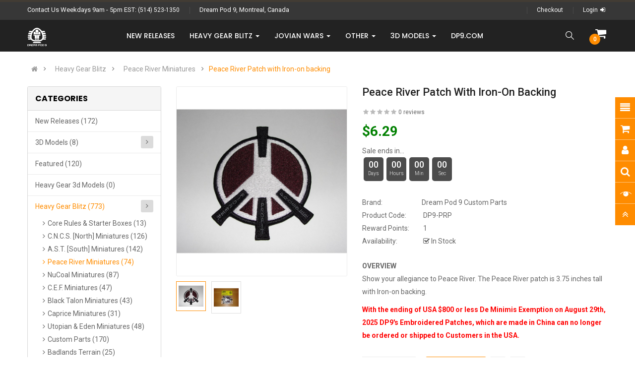

--- FILE ---
content_type: text/html; charset=utf-8
request_url: https://store.dp9.com/hgb/peace-river?product_id=1436
body_size: 17789
content:
<!DOCTYPE html>
<html dir="ltr" lang="en">
<head>
<meta charset="UTF-8" />
<meta http-equiv="X-UA-Compatible" content="IE=edge">
<title>Peace River Patch with Iron-on backing</title>
<base href="https://store.dp9.com/" />
<meta name="viewport" content="width=device-width, initial-scale=1"> 
<!--[if IE]><meta http-equiv="X-UA-Compatible" content="IE=edge,chrome=1"><![endif]-->

 



















                            



<link rel="stylesheet" href="catalog/view/javascript/bootstrap/css/bootstrap.min.css">
<link rel="stylesheet" href="catalog/view/javascript/font-awesome/css/font-awesome.min.css">
<link rel="stylesheet" href="catalog/view/javascript/soconfig/css/lib.css">
<link rel="stylesheet" href="catalog/view/theme/so-siezz/css/ie9-and-up.css">
<link rel="stylesheet" href="catalog/view/javascript/soconfig/css/lightslider.css">
<link rel="stylesheet" href="catalog/view/javascript/jquery/datetimepicker/bootstrap-datetimepicker.min.css">
<link rel="stylesheet" href="catalog/view/javascript/so_tools/css/style.css">
<link rel="stylesheet" href="catalog/view/javascript/so_extra_slider/css/style.css">
<link rel="stylesheet" href="catalog/view/javascript/so_extra_slider/css/css3.css">
<link rel="stylesheet" href="catalog/view/javascript/so_extra_slider/css/animate.css">
<link rel="stylesheet" href="catalog/view/javascript/so_extra_slider/css/owl.carousel.css">
<link rel="stylesheet" href="catalog/view/javascript/so_page_builder/css/shortcodes.css">
<link rel="stylesheet" href="catalog/view/javascript/so_page_builder/css/style_render_167.css">
<link rel="stylesheet" href="catalog/view/javascript/so_page_builder/css/style.css">
<link rel="stylesheet" href="catalog/view/javascript/so_countdown/css/style.css">
<link rel="stylesheet" href="catalog/view/javascript/so_megamenu/so_megamenu.css">
<link rel="stylesheet" href="catalog/view/javascript/so_megamenu/wide-grid.css">
<link rel="stylesheet" href="catalog/view/javascript/so_searchpro/css/so_searchpro.css">
<link rel="stylesheet" href="catalog/view/javascript/so_sociallogin/css/so_sociallogin.css">
<link rel="stylesheet" href="catalog/view/theme/so-siezz/css/layout1/Orange.css">
<link rel="stylesheet" href="catalog/view/theme/so-siezz/css/header/header1.css">
<link rel="stylesheet" href="catalog/view/theme/so-siezz/css/footer/footer1.css">
<link rel="stylesheet" href="catalog/view/theme/so-siezz/css/responsive.css">

<script src="catalog/view/javascript/jquery/jquery-2.1.1.min.js"></script>
<script src="catalog/view/javascript/bootstrap/js/bootstrap.min.js"></script>
<script src="catalog/view/javascript/soconfig/js/libs.js"></script>
<script src="catalog/view/javascript/soconfig/js/so.system.js"></script>
<script src="catalog/view/javascript/soconfig/js/jquery.sticky-kit.min.js"></script>
<script src="catalog/view/theme/so-siezz/js/so.custom.js"></script>
<script src="catalog/view/theme/so-siezz/js/common.js"></script>
<script src="catalog/view/theme/so-siezz/js/jquery.easyembed.js"></script>
<script src="catalog/view/javascript/soconfig/js/toppanel.js"></script>
<script src="catalog/view/javascript/soconfig/js/jquery.elevateZoom-3.0.8.min.js"></script>
<script src="catalog/view/javascript/soconfig/js/lightslider.js"></script>
<script src="catalog/view/javascript/jquery/datetimepicker/moment/moment.min.js"></script>
<script src="catalog/view/javascript/jquery/datetimepicker/moment/moment-with-locales.min.js"></script>
<script src="catalog/view/javascript/jquery/datetimepicker/bootstrap-datetimepicker.min.js"></script>
<script src="catalog/view/javascript/so_extra_slider/js/owl.carousel.js"></script>
<script src="admin/view/template/extension/module/so_page_builder/assets/js/shortcodes.js"></script>
<script src="catalog/view/javascript/so_page_builder/js/section.js"></script>
<script src="catalog/view/javascript/so_page_builder/js/modernizr.video.js"></script>
<script src="catalog/view/javascript/so_page_builder/js/swfobject.js"></script>
<script src="catalog/view/javascript/so_page_builder/js/video_background.js"></script>
<script src="catalog/view/javascript/so_countdown/js/jquery.cookie.js"></script>
<script src="catalog/view/javascript/so_megamenu/so_megamenu.js"></script>



 <link href='https://fonts.googleapis.com/css?family=Roboto:300,400,400i,500,500i,700' rel='stylesheet' type='text/css'>  	
 <link href='https://fonts.googleapis.com/css?family=Poppins:300,400,500,600,700,800' rel='stylesheet' type='text/css'>  	
 	
	<style type="text/css">
		 body, #wrapper{font-family:'Roboto', sans-serif}
		 
	</style>
 
	<style type="text/css">
		 .container-megamenu.horizontal ul.megamenu > li > a, .font-title, .module h3.modtitle, .common-home h2, .common-home h4,.product-item-container .right-block h4,.slider-testimonials .contentslider .item .name{font-family:'Poppins', sans-serif}
		 
	</style>
 
 


    <style type="text/css">.price-new {
    color: green !important;
    }
.price-old {
    color: red !important;
    }
.icon-c {
    font-size: 24px;
    color: white;
    }
.label-stock {
    background-color: red !important;
    } </style>
 

 


<link href="https://store.dp9.com/index.php?route=product/product&amp;product_id=1436" rel="canonical" /><link href="https://store.dp9.com/image/catalog/cart.png" rel="icon" />	
 	

</head>

		

			 

		
	
<body class="product-product ltr layout-1">
<div id="wrapper" class="wrapper-fluid banners-effect-1">  
 
	

		 


<div class="so-pre-loader no-pre-loader"><div class="so-loader-line" id="line-load"></div></div>
	
<header id="header" class=" variant typeheader-1">
	  
	<div class="header-top hidden-compact">
		<div class="container">
			<div class="row">
				<div class="header-top-left col-lg-6 col-md-8 col-sm-4 hidden-xs">
					<ul class="top-link list-inline">
												<li class="telephone hidden-xs">
							<span>Contact Us Weekdays 9am - 5pm EST: </span><a href="tel:(514) 523-1350">(514) 523-1350</a>
						</li>
																			<li class="welcome-msg hidden-sm hidden-xs">
																	Dream Pod 9, Montreal, Canada
								 
							</li>
							
					</ul>
				</div>
				<div class="header-top-right collapsed-block col-lg-6 col-md-4 col-sm-8 col-xs-12">
				<div class="inner">	
										<ul class="top-link list-inline lang-curr">
						<li class="currency">    </li> 									
					</ul>				
					 
					<ul class="top-link list-inline">
						
						<li class="hidden account" id="my_account"><a href="https://store.dp9.com/index.php?route=account/account" title="My Account " class="btn-xs dropdown-toggle" data-toggle="dropdown"> <span>My Account </span> <span class="fa fa-caret-down"></span></a>
							<ul class="dropdown-menu ">
									<li><a href="https://store.dp9.com/index.php?route=account/wishlist"  title="Wish List (0)">Wish List (0)</a></li>
									<!-- <li><a href="https://store.dp9.com/index.php?route=product/compare" title="Compare">Compare</a></li> -->
								
						            <li><a href="https://store.dp9.com/index.php?route=account/register">Register</a></li>
						            <li><a href="https://store.dp9.com/index.php?route=account/login">Login</a></li>
					            															
							</ul>
						</li>	
						
													<li class="checkout hidden-md hidden-sm hidden-xs"><a href="https://store.dp9.com/index.php?route=checkout/checkout " class="btn-link" title="Checkout "><span >Checkout </span></a></li>
						
										            <li class="log"><a href="https://store.dp9.com/index.php?route=account/login">Login<i class="fa fa-sign-in"></i></a></li>
			            
			            
					</ul>
								
				</div>	
				</div>
			</div>
		</div>
	</div>
	
	<div class="header-bottom ">
		<div class="container">
			<div class="row">
				<div class="col-lg-2 col-md-3 col-sm-6 col-xs-6">
					<div class="logo">
				   								   <a href="https://store.dp9.com/index.php?route=common/home"><img src="https://store.dp9.com/image/catalog/brands/DP9-Masthead-Small-White-NoPadding.png" title="Dream Pod 9" alt="Dream Pod 9" /></a>
			    
        
				   	</div>
				</div>
				
				<div class="main-menu-w col-lg-10 col-md-9 col-sm-6 col-xs-6">					
					  <div class="responsive megamenu-style-dev">
		
		<nav class="navbar-default">
		<div class=" container-megamenu  container   horizontal ">
					<div class="navbar-header">
				<button type="button" id="show-megamenu" data-toggle="collapse"  class="navbar-toggle">
					<span class="icon-bar"></span>
					<span class="icon-bar"></span>
					<span class="icon-bar"></span>
				</button>
			</div>
		
					<div class="megamenu-wrapper">
		
					<span id="remove-megamenu" class="fa fa-times"></span>
		
			<div class="megamenu-pattern">
				<div class="container">
					<ul class="megamenu"
					data-transition="fade" data-animationtime="200">
												
																																																
																													
							
							
							
							
							
							
							
							
							
													
								<li class="" >
									<p class='close-menu'></p>
																			<a href="https://store.dp9.com/new-releases" class="clearfix" >
											<strong>
												New Releases
											</strong>
											
										</a>
									
																	</li>
																																																							
																													
							
							
							
							
							
																																															
							
							
							
													
								<li class=" with-sub-menu hover" >
									<p class='close-menu'></p>
																			<a href="https://store.dp9.com/hgb" class="clearfix" >
											<strong>
												Heavy Gear Blitz
											</strong>
											
											<b class='caret'></b>
										</a>
									
																			<div class="sub-menu" style="width: 100%">
											<div class="content">
												<div class="row">
																																																																																			<div class="col-sm-6">
																																																<ul class="subcategory ">
																																					<li>
																																									<a href="https://store.dp9.com/hgb" class="title-submenu ">Heavy Gear Blitz</a>
																																																													<div class="row"><div class="col-sm-6 hover-menu"><div class="menu"><ul><li><a href="https://store.dp9.com/index.php?route=product/category&amp;path=69_74" onclick="window.location = 'https://store.dp9.com/index.php?route=product/category&amp;path=69_74';" class="main-menu">Core Rules &amp; Starter Boxes</a></li><li><a href="https://store.dp9.com/hgb/cncs" onclick="window.location = 'https://store.dp9.com/hgb/cncs';" class="main-menu">C.N.C.S. [North] Miniatures<b class="fa fa-angle-right"></b></a><ul><li><a href="https://store.dp9.com/index.php?route=product/category&amp;path=69_76_116" onclick="window.location = 'https://store.dp9.com/index.php?route=product/category&amp;path=69_76_116';">Northern Infantry Options</a></li></ul></li><li><a href="https://store.dp9.com/hgb/ast" onclick="window.location = 'https://store.dp9.com/hgb/ast';" class="main-menu">A.S.T. [South] Miniatures<b class="fa fa-angle-right"></b></a><ul><li><a href="https://store.dp9.com/index.php?route=product/category&amp;path=69_80_77" onclick="window.location = 'https://store.dp9.com/index.php?route=product/category&amp;path=69_80_77';">Southern Infantry Options</a></li></ul></li><li><a href="https://store.dp9.com/hgb/peace-river" onclick="window.location = 'https://store.dp9.com/hgb/peace-river';" class="main-menu">Peace River Miniatures<b class="fa fa-angle-right"></b></a><ul><li><a href="https://store.dp9.com/index.php?route=product/category&amp;path=69_82_113" onclick="window.location = 'https://store.dp9.com/index.php?route=product/category&amp;path=69_82_113';">Peace River Infantry Options</a></li></ul></li><li><a href="https://store.dp9.com/hgb/nucoal" onclick="window.location = 'https://store.dp9.com/hgb/nucoal';" class="main-menu">NuCoal Miniatures<b class="fa fa-angle-right"></b></a><ul><li><a href="https://store.dp9.com/index.php?route=product/category&amp;path=69_70_75" onclick="window.location = 'https://store.dp9.com/index.php?route=product/category&amp;path=69_70_75';">NuCoal Infantry Options</a></li></ul></li><li><a href="https://store.dp9.com/hgb/cef" onclick="window.location = 'https://store.dp9.com/hgb/cef';" class="main-menu">C.E.F. Miniatures<b class="fa fa-angle-right"></b></a><ul><li><a href="https://store.dp9.com/index.php?route=product/category&amp;path=69_83_118" onclick="window.location = 'https://store.dp9.com/index.php?route=product/category&amp;path=69_83_118';">C.E.F. Infantry Options</a></li></ul></li><li><a href="https://store.dp9.com/hgb/black-talon" onclick="window.location = 'https://store.dp9.com/hgb/black-talon';" class="main-menu">Black Talon Miniatures</a></li></ul></div></div><div class="col-sm-6 hover-menu"><div class="menu"><ul><li><a href="https://store.dp9.com/hgb/caprice" onclick="window.location = 'https://store.dp9.com/hgb/caprice';" class="main-menu">Caprice Miniatures</a></li><li><a href="https://store.dp9.com/hgb/utopia-and-eden" onclick="window.location = 'https://store.dp9.com/hgb/utopia-and-eden';" class="main-menu">Utopian &amp; Eden Miniatures</a></li><li><a href="https://store.dp9.com/index.php?route=product/category&amp;path=69_73" onclick="window.location = 'https://store.dp9.com/index.php?route=product/category&amp;path=69_73';" class="main-menu">Custom Parts</a></li><li><a href="https://store.dp9.com/index.php?route=product/category&amp;path=69_71" onclick="window.location = 'https://store.dp9.com/index.php?route=product/category&amp;path=69_71';" class="main-menu">Badlands Terrain</a></li><li><a href="https://store.dp9.com/index.php?route=product/category&amp;path=69_96" onclick="window.location = 'https://store.dp9.com/index.php?route=product/category&amp;path=69_96';" class="main-menu">Plastic &amp; Scenic Bases</a></li><li><a href="https://store.dp9.com/index.php?route=product/category&amp;path=69_144" onclick="window.location = 'https://store.dp9.com/index.php?route=product/category&amp;path=69_144';" class="main-menu">Decal Packs and Patches</a></li><li><a href="https://store.dp9.com/index.php?route=product/category&amp;path=69_94" onclick="window.location = 'https://store.dp9.com/index.php?route=product/category&amp;path=69_94';" class="main-menu">Game Tokens &amp; Dice<b class="fa fa-angle-right"></b></a><ul><li><a href="https://store.dp9.com/index.php?route=product/category&amp;path=69_94_139" onclick="window.location = 'https://store.dp9.com/index.php?route=product/category&amp;path=69_94_139';">Individual Status Tokens</a></li></ul></li></ul></div></div></div>
																																																											</li>		
																																			</ul>
																																													</div>
																																																																						<div class="col-sm-3">
																																																<div class="product ">
																		<div class="image"><a href="" onclick="window.location = ''"><img src="" alt=""></a></div>
																		<div class="name"><a href="" onclick="window.location = ''"></a></div>
																		<div class="price">
																																							
																																					</div>
																	</div>
																																													</div>
																																																																						<div class="col-sm-3">
																																																<div class="product ">
																		<div class="image"><a href="" onclick="window.location = ''"><img src="" alt=""></a></div>
																		<div class="name"><a href="" onclick="window.location = ''"></a></div>
																		<div class="price">
																																							
																																					</div>
																	</div>
																																													</div>
																									</div>												
											</div>
										</div>										
																	</li>
																																																							
																													
							
							
							
							
							
																																															
							
							
							
													
								<li class=" with-sub-menu hover" >
									<p class='close-menu'></p>
																			<a href="https://store.dp9.com/index.php?route=product/category&amp;path=114" class="clearfix" >
											<strong>
												Jovian Wars
											</strong>
											
											<b class='caret'></b>
										</a>
									
																			<div class="sub-menu" style="width: 50%">
											<div class="content">
												<div class="row">
																																																																																			<div class="col-sm-12">
																																																<ul class="subcategory ">
																																					<li>
																																									<a href="https://store.dp9.com/index.php?route=product/category&amp;path=127" class="title-submenu ">Jovian Wars</a>
																																																													<div class="row"><div class="col-sm-6 hover-menu"><div class="menu"><ul><li><a href="https://store.dp9.com/index.php?route=product/category&amp;path=127_122" onclick="window.location = 'https://store.dp9.com/index.php?route=product/category&amp;path=127_122';" class="main-menu">Jovian Wars: Spaceships, Exo-Armor, &amp; Fighter Squads</a></li><li><a href="https://store.dp9.com/index.php?route=product/category&amp;path=127_128" onclick="window.location = 'https://store.dp9.com/index.php?route=product/category&amp;path=127_128';" class="main-menu">Jovian Wars: Patch, Template, Decals, Dice &amp; Parts</a></li></ul></div></div><div class="col-sm-6 hover-menu"><div class="menu"><ul><li><a href="https://store.dp9.com/index.php?route=product/category&amp;path=127_129" onclick="window.location = 'https://store.dp9.com/index.php?route=product/category&amp;path=127_129';" class="main-menu">Jovian Wars: Ships, Exo-Armor &amp; Fighter Squad Bases</a></li><li><a href="https://store.dp9.com/index.php?route=product/category&amp;path=127_124" onclick="window.location = 'https://store.dp9.com/index.php?route=product/category&amp;path=127_124';" class="main-menu">Jovian Chronicles: Lightning Strike &amp; Minis</a></li></ul></div></div></div>
																																																											</li>		
																																			</ul>
																																													</div>
																									</div>												
											</div>
										</div>										
																	</li>
																																																							
																													
							
							
							
							
							
																																															
							
							
							
													
								<li class=" with-sub-menu hover" >
									<p class='close-menu'></p>
																			<a href="https://store.dp9.com/index.php?route=product/category&amp;path=137" class="clearfix" >
											<strong>
												Other
											</strong>
											
											<b class='caret'></b>
										</a>
									
																			<div class="sub-menu" style="width: 66%">
											<div class="content">
												<div class="row">
																																																																																			<div class="col-sm-4">
																																																<ul class="subcategory ">
																																					<li>
																																									<a href="https://store.dp9.com/index.php?route=product/category&amp;path=137" class="title-submenu ">Other</a>
																																																													<div class="row"><div class="col-sm-12 hover-menu"><div class="menu"><ul><li><a href="https://store.dp9.com/index.php?route=product/category&amp;path=137_67" onclick="window.location = 'https://store.dp9.com/index.php?route=product/category&amp;path=137_67';" class="main-menu">HG Arena &amp; Badlands Rally</a></li><li><a href="https://store.dp9.com/index.php?route=product/category&amp;path=137_89" onclick="window.location = 'https://store.dp9.com/index.php?route=product/category&amp;path=137_89';" class="main-menu">Gear Krieg<b class="fa fa-angle-right"></b></a><ul><li><a href="https://store.dp9.com/index.php?route=product/category&amp;path=137_89_105" onclick="window.location = 'https://store.dp9.com/index.php?route=product/category&amp;path=137_89_105';">Gear Krieg Minis<b class="fa fa-angle-right"></b></a><ul><li><a href="https://store.dp9.com/index.php?route=product/category&amp;path=137_89_105_112" onclick="window.location = 'https://store.dp9.com/index.php?route=product/category&amp;path=137_89_105_112';">Luft Krieg Miniatures</a></li></ul></li><li><a href="https://store.dp9.com/index.php?route=product/category&amp;path=137_89_104" onclick="window.location = 'https://store.dp9.com/index.php?route=product/category&amp;path=137_89_104';">Gear Krieg Books</a></li></ul></li><li><a href="https://store.dp9.com/index.php?route=product/category&amp;path=137_91" onclick="window.location = 'https://store.dp9.com/index.php?route=product/category&amp;path=137_91';" class="main-menu">Role Playing<b class="fa fa-angle-right"></b></a><ul><li><a href="https://store.dp9.com/index.php?route=product/category&amp;path=137_91_81" onclick="window.location = 'https://store.dp9.com/index.php?route=product/category&amp;path=137_91_81';">Heavy Gear RPG</a></li><li><a href="https://store.dp9.com/index.php?route=product/category&amp;path=137_91_106" onclick="window.location = 'https://store.dp9.com/index.php?route=product/category&amp;path=137_91_106';">Gear Krieg RPG</a></li><li><a href="https://store.dp9.com/index.php?route=product/category&amp;path=137_91_90" onclick="window.location = 'https://store.dp9.com/index.php?route=product/category&amp;path=137_91_90';">Jovian Chronicles</a></li><li><a href="https://store.dp9.com/index.php?route=product/category&amp;path=137_91_84" onclick="window.location = 'https://store.dp9.com/index.php?route=product/category&amp;path=137_91_84';">Tribe 8</a></li><li><a href="https://store.dp9.com/index.php?route=product/category&amp;path=137_91_109" onclick="window.location = 'https://store.dp9.com/index.php?route=product/category&amp;path=137_91_109';">CORE Command</a></li><li><a href="https://store.dp9.com/index.php?route=product/category&amp;path=137_91_59" onclick="window.location = 'https://store.dp9.com/index.php?route=product/category&amp;path=137_91_59';">d20 Mecha Compendium Book &amp; Minis</a></li></ul></li><li><a href="https://store.dp9.com/index.php?route=product/category&amp;path=137_126" onclick="window.location = 'https://store.dp9.com/index.php?route=product/category&amp;path=137_126';" class="main-menu">Chibi Gears &amp; Exo</a></li><li><a href="https://store.dp9.com/index.php?route=product/category&amp;path=137_115" onclick="window.location = 'https://store.dp9.com/index.php?route=product/category&amp;path=137_115';" class="main-menu">Heavy Gear Fleet Scale</a></li><li><a href="https://store.dp9.com/index.php?route=product/category&amp;path=137_99" onclick="window.location = 'https://store.dp9.com/index.php?route=product/category&amp;path=137_99';" class="main-menu">Older Edition HGB Books</a></li></ul></div></div></div>
																																																											</li>		
																																			</ul>
																																													</div>
																																																																						<div class="col-sm-4">
																															<div class="html ">
																	<div class="col-sm-12">
	<ul class="subcategory ">
		<li>
			<a href="https://store.dp9.com/index.php?route=account/account" class="title-submenu ">Services</a>
			<div class="row">
				<div class="col-sm-12 hover-menu">
					<div class="menu">
						<ul>
							<li><a href="https://store.dp9.com/index.php?route=account/voucher">Gift Certificates</a></li>
						</ul>
				    </div>
			    </div>
		   </div>
		</li>		
	</ul>
</div>
																</div>
																													</div>
																																																																						<div class="col-sm-4">
																															<div class="html ">
																	<div class="col-sm-12">
	<ul class="subcategory ">
		<li>
			<a href="https://store.dp9.com/index.php?route=product/category&amp;path=86" class="title-submenu ">Fusion Models</a>
			<div class="row">
				<div class="col-sm-12 hover-menu">
					<div class="menu">
						<ul>
							<li><a href="https://store.dp9.com/index.php?route=product/category&amp;path=86" class="title-submenu "><img src="https://store.dp9.com/image/catalog/dp9-category/FusionLogoCategoryArtwork140x218.png" style="width: 140px;"></a></li>
						</ul>
				    </div>
			    </div>
		   </div>
		</li>		
	</ul>
</div>
																</div>
																													</div>
																									</div>												
											</div>
										</div>										
																	</li>
																																																							
																													
							
							
							
							
							
																																															
							
							
							
													
								<li class=" with-sub-menu hover" >
									<p class='close-menu'></p>
																			<a href="https://store.dp9.com/index.php?route=product/category&amp;path=140" class="clearfix" >
											<strong>
												3d Models
											</strong>
											
											<b class='caret'></b>
										</a>
									
																			<div class="sub-menu" style="width: 75%">
											<div class="content">
												<div class="row">
																																																																																			<div class="col-sm-10">
																																																<ul class="subcategory ">
																																					<li>
																																									<a href="https://store.dp9.com/index.php?route=product/category&amp;path=140" class="title-submenu ">3D Models</a>
																																																													<div class="row"><div class="col-sm-6 hover-menu"><div class="menu"><ul><li><a href="https://store.dp9.com/index.php?route=product/category&amp;path=140_141" onclick="window.location = 'https://store.dp9.com/index.php?route=product/category&amp;path=140_141';" class="main-menu">Gear Krieg 28mm Scale 3D Model STL Files - Downloads</a></li></ul></div></div><div class="col-sm-6 hover-menu"><div class="menu"><ul><li><a href="https://store.dp9.com/index.php?route=product/category&amp;path=140_143" onclick="window.location = 'https://store.dp9.com/index.php?route=product/category&amp;path=140_143';" class="main-menu">Heavy Gear Blitz 1/144 Scale 3D Model STL Files - Downloads</a></li></ul></div></div></div>
																																																											</li>		
																																			</ul>
																																													</div>
																									</div>												
											</div>
										</div>										
																	</li>
																																																							
																													
							
							
							
							
							
							
							
							
																						
													
								<li class="" >
									<p class='close-menu'></p>
																			<a href="https://www.dp9.com" class="clearfix" target="_blank">
											<strong>
												dp9.com
											</strong>
											
										</a>
									
																	</li>
																		</ul>
				</div>
			</div>
		</div>
		</div>
	</nav>
	</div>

<script>
$(document).ready(function(){
	$('a[href="https://store.dp9.com/hgb/peace-river?product_id=1436"]').each(function() {
		$(this).parents('.with-sub-menu').addClass('sub-active');
	});  
});
</script>
	
					<div class="main-right">
						<div class="shopping_cart">							
						 	<div id="cart" class="btn-shopping-cart">
  
  <a data-loading-text="Loading... " class="btn-group top_cart dropdown-toggle" data-toggle="dropdown">
    <div class="shopcart">
       <span class="icon-c">
        <i class="fa fa-shopping-cart"></i>
      </span> 
      <div class="shopcart-inner">
        <p class="text-shopping-cart">

         My cart
        </p>
   
        <span class="total-shopping-cart cart-total-full">
           <span class="items_cart">0</span><span class="items_cart2"> item(s)</span><span class="items_carts"> $0.00 </span> 
        </span>
      </div>
    </div>
  </a>
  
  <ul class="dropdown-menu pull-right shoppingcart-box">
        <li>
      <p class="text-center empty">Your shopping cart is empty!</p>
    </li>
      </ul>
</div>

						</div>
						<div class="search-header-w">
							<div class="icon-search hidden-lg hidden-md"></div>								
							  
<div id="sosearchpro" class="sosearchpro-wrapper so-search ">
	 
	
	<form method="GET" action="index.php">
		<div id="search0" class="search input-group form-group">
			 
			<div class="select_category filter_type  icon-select hidden-sm hidden-xs">
				<select class="no-border" name="category_id">
					<option value="0">All Categories </option>
					 
						
						   
							<option value="125 ">New Releases </option>
						 
						
											 
						
						   
							<option value="140 ">3D Models </option>
						 
						
						 
							
							   
								
								<option value="141">&nbsp;&nbsp;&nbsp;&nbsp;&nbsp;&nbsp; Gear Krieg 28mm Scale 3D Model STL Files - Downloads </option>
							 
							
													 
							
							   
								
								<option value="143">&nbsp;&nbsp;&nbsp;&nbsp;&nbsp;&nbsp; Heavy Gear Blitz 1/144 Scale 3D Model STL Files - Downloads </option>
							 
							
																		 
						
						   
							<option value="138 ">Featured </option>
						 
						
											 
						
						   
							<option value="142 ">Heavy Gear 3d Models </option>
						 
						
											 
						
						   
							<option value="69 ">Heavy Gear Blitz </option>
						 
						
						 
							
							   
								
								<option value="74">&nbsp;&nbsp;&nbsp;&nbsp;&nbsp;&nbsp; Core Rules &amp; Starter Boxes </option>
							 
							
													 
							
							   
								
								<option value="76">&nbsp;&nbsp;&nbsp;&nbsp;&nbsp;&nbsp; C.N.C.S. [North] Miniatures </option>
							 
							
							 
								   
									<option value="116 ">&nbsp;&nbsp;&nbsp;&nbsp;&nbsp;&nbsp;&nbsp;&nbsp;&nbsp;&nbsp;&nbsp;&nbsp;Northern Infantry Options </option>
								 
													 
							
							   
								
								<option value="80">&nbsp;&nbsp;&nbsp;&nbsp;&nbsp;&nbsp; A.S.T. [South] Miniatures </option>
							 
							
							 
								   
									<option value="77 ">&nbsp;&nbsp;&nbsp;&nbsp;&nbsp;&nbsp;&nbsp;&nbsp;&nbsp;&nbsp;&nbsp;&nbsp;Southern Infantry Options </option>
								 
													 
							
							   
								
								<option value="82">&nbsp;&nbsp;&nbsp;&nbsp;&nbsp;&nbsp; Peace River Miniatures </option>
							 
							
							 
								   
									<option value="113 ">&nbsp;&nbsp;&nbsp;&nbsp;&nbsp;&nbsp;&nbsp;&nbsp;&nbsp;&nbsp;&nbsp;&nbsp;Peace River Infantry Options </option>
								 
													 
							
							   
								
								<option value="70">&nbsp;&nbsp;&nbsp;&nbsp;&nbsp;&nbsp; NuCoal Miniatures </option>
							 
							
							 
								   
									<option value="75 ">&nbsp;&nbsp;&nbsp;&nbsp;&nbsp;&nbsp;&nbsp;&nbsp;&nbsp;&nbsp;&nbsp;&nbsp;NuCoal Infantry Options </option>
								 
													 
							
							   
								
								<option value="83">&nbsp;&nbsp;&nbsp;&nbsp;&nbsp;&nbsp; C.E.F. Miniatures </option>
							 
							
							 
								   
									<option value="118 ">&nbsp;&nbsp;&nbsp;&nbsp;&nbsp;&nbsp;&nbsp;&nbsp;&nbsp;&nbsp;&nbsp;&nbsp;C.E.F. Infantry Options </option>
								 
													 
							
							   
								
								<option value="62">&nbsp;&nbsp;&nbsp;&nbsp;&nbsp;&nbsp; Black Talon Miniatures </option>
							 
							
													 
							
							   
								
								<option value="85">&nbsp;&nbsp;&nbsp;&nbsp;&nbsp;&nbsp; Caprice Miniatures </option>
							 
							
													 
							
							   
								
								<option value="66">&nbsp;&nbsp;&nbsp;&nbsp;&nbsp;&nbsp; Utopian &amp; Eden Miniatures </option>
							 
							
													 
							
							   
								
								<option value="73">&nbsp;&nbsp;&nbsp;&nbsp;&nbsp;&nbsp; Custom Parts </option>
							 
							
													 
							
							   
								
								<option value="71">&nbsp;&nbsp;&nbsp;&nbsp;&nbsp;&nbsp; Badlands Terrain </option>
							 
							
													 
							
							   
								
								<option value="96">&nbsp;&nbsp;&nbsp;&nbsp;&nbsp;&nbsp; Plastic &amp; Scenic Bases </option>
							 
							
													 
							
							   
								
								<option value="144">&nbsp;&nbsp;&nbsp;&nbsp;&nbsp;&nbsp; Decal Packs and Patches </option>
							 
							
													 
							
							   
								
								<option value="94">&nbsp;&nbsp;&nbsp;&nbsp;&nbsp;&nbsp; Game Tokens &amp; Dice </option>
							 
							
							 
								   
									<option value="139 ">&nbsp;&nbsp;&nbsp;&nbsp;&nbsp;&nbsp;&nbsp;&nbsp;&nbsp;&nbsp;&nbsp;&nbsp;Individual Status Tokens </option>
								 
																		 
						
						   
							<option value="127 ">Jovian Wars </option>
						 
						
						 
							
							   
								
								<option value="122">&nbsp;&nbsp;&nbsp;&nbsp;&nbsp;&nbsp; Jovian Wars: Spaceships, Exo-Armor, &amp; Fighter Squads </option>
							 
							
													 
							
							   
								
								<option value="128">&nbsp;&nbsp;&nbsp;&nbsp;&nbsp;&nbsp; Jovian Wars: Patch, Template, Decals, Dice &amp; Parts </option>
							 
							
													 
							
							   
								
								<option value="129">&nbsp;&nbsp;&nbsp;&nbsp;&nbsp;&nbsp; Jovian Wars: Ships, Exo-Armor &amp; Fighter Squad Bases </option>
							 
							
													 
							
							   
								
								<option value="124">&nbsp;&nbsp;&nbsp;&nbsp;&nbsp;&nbsp; Jovian Chronicles: Lightning Strike &amp; Minis </option>
							 
							
																		 
						
						   
							<option value="137 ">Other </option>
						 
						
						 
							
							   
								
								<option value="67">&nbsp;&nbsp;&nbsp;&nbsp;&nbsp;&nbsp; HG Arena &amp; Badlands Rally </option>
							 
							
													 
							
							   
								
								<option value="89">&nbsp;&nbsp;&nbsp;&nbsp;&nbsp;&nbsp; Gear Krieg </option>
							 
							
							 
								   
									<option value="105 ">&nbsp;&nbsp;&nbsp;&nbsp;&nbsp;&nbsp;&nbsp;&nbsp;&nbsp;&nbsp;&nbsp;&nbsp;Gear Krieg Minis </option>
								 
							 
								   
									<option value="104 ">&nbsp;&nbsp;&nbsp;&nbsp;&nbsp;&nbsp;&nbsp;&nbsp;&nbsp;&nbsp;&nbsp;&nbsp;Gear Krieg Books </option>
								 
													 
							
							   
								
								<option value="91">&nbsp;&nbsp;&nbsp;&nbsp;&nbsp;&nbsp; Role Playing </option>
							 
							
							 
								   
									<option value="81 ">&nbsp;&nbsp;&nbsp;&nbsp;&nbsp;&nbsp;&nbsp;&nbsp;&nbsp;&nbsp;&nbsp;&nbsp;Heavy Gear RPG </option>
								 
							 
								   
									<option value="106 ">&nbsp;&nbsp;&nbsp;&nbsp;&nbsp;&nbsp;&nbsp;&nbsp;&nbsp;&nbsp;&nbsp;&nbsp;Gear Krieg RPG </option>
								 
							 
								   
									<option value="90 ">&nbsp;&nbsp;&nbsp;&nbsp;&nbsp;&nbsp;&nbsp;&nbsp;&nbsp;&nbsp;&nbsp;&nbsp;Jovian Chronicles </option>
								 
							 
								   
									<option value="84 ">&nbsp;&nbsp;&nbsp;&nbsp;&nbsp;&nbsp;&nbsp;&nbsp;&nbsp;&nbsp;&nbsp;&nbsp;Tribe 8 </option>
								 
							 
								   
									<option value="109 ">&nbsp;&nbsp;&nbsp;&nbsp;&nbsp;&nbsp;&nbsp;&nbsp;&nbsp;&nbsp;&nbsp;&nbsp;CORE Command </option>
								 
							 
								   
									<option value="59 ">&nbsp;&nbsp;&nbsp;&nbsp;&nbsp;&nbsp;&nbsp;&nbsp;&nbsp;&nbsp;&nbsp;&nbsp;d20 Mecha Compendium Book &amp; Minis </option>
								 
													 
							
							   
								
								<option value="126">&nbsp;&nbsp;&nbsp;&nbsp;&nbsp;&nbsp; Chibi Gears &amp; Exo </option>
							 
							
													 
							
							   
								
								<option value="115">&nbsp;&nbsp;&nbsp;&nbsp;&nbsp;&nbsp; Heavy Gear Fleet Scale </option>
							 
							
													 
							
							   
								
								<option value="99">&nbsp;&nbsp;&nbsp;&nbsp;&nbsp;&nbsp; Older Edition HGB Books </option>
							 
							
																		 
						
						   
							<option value="86 ">Fusion Models </option>
						 
						
															</select>
			</div>
			  
			<input class="autosearch-input form-control" type="search" value="" size="50" autocomplete="off" placeholder="Keyword here..." name="search">
			<!-- <span class="input-group-btn"> -->
				<button type="submit" class="button-search btn btn-default btn-lg" name="submit_search"><i class="fa fa-search"></i><span>Search</span></button>
			<!-- </span> -->
		</div>

		
		<input type="hidden" name="route" value="product/search"/>
	</form>
</div>

<script type="text/javascript">
// Autocomplete */
(function($) {
	$.fn.Soautocomplete = function(option) {
		return this.each(function() {
			this.timer = null;
			this.items = new Array();

			$.extend(this, option);

			$(this).attr('autocomplete', 'off');

			// Focus
			$(this).on('focus', function() {
				this.request();
			});

			// Blur
			$(this).on('blur', function() {
				setTimeout(function(object) {
					object.hide();
				}, 200, this);
			});

			// Keydown
			$(this).on('keydown', function(event) {
				switch(event.keyCode) {
					case 27: // escape
						this.hide();
						break;
					default:
						this.request();
						break;
				}
			});

			// Click
			this.click = function(event) {
				event.preventDefault();

				value = $(event.target).parent().attr('data-value');

				if (value && this.items[value]) {
					this.select(this.items[value]);
				}
			}

			// Show
			this.show = function() {
				var pos = $(this).position();

				$(this).siblings('ul.dropdown-menu').css({
					top: pos.top + $(this).outerHeight(),
					left: pos.left
				});

				$(this).siblings('ul.dropdown-menu').show();
			}

			// Hide
			this.hide = function() {
				$(this).siblings('ul.dropdown-menu').hide();
			}

			// Request
			this.request = function() {
				clearTimeout(this.timer);

				this.timer = setTimeout(function(object) {
					object.source($(object).val(), $.proxy(object.response, object));
				}, 200, this);
			}

			// Response
			this.response = function(json) {
				html = '';

				if (json.length) {
					for (i = 0; i < json.length; i++) {
						this.items[json[i]['value']] = json[i];
					}

					for (i = 0; i < json.length; i++) {
						if (!json[i]['category']) {
						html += '<li class="media" data-value="' + json[i]['value'] + '" title="' + json[i]['label'] + '">';
						if(json[i]['image'] && json[i]['show_image'] && json[i]['show_image'] == 1 ) {
							html += '	<a class="media-left" href="' + json[i]['link'] + '"><img class="pull-left" src="' + json[i]['image'] + '"></a>';
						}

						html += '<div class="media-body">';
						html += '<a href="' + json[i]['link'] + '" title="' + json[i]['label'] + '"><span>' +json[i]['cate_name'] + json[i]['label'] + '</span></a>';
						if(json[i]['price'] && json[i]['show_price'] && json[i]['show_price'] == 1){
							html += '	<div class="box-price">';
							if (!json[i]['special']) {
								html += '<span class="price">'+json[i]['price']+'</span>';;
							} else {
								html += '</span><span class="price-new">' + json[i]['special'] + '</span>'+'<span class="price-old" style="text-decoration:line-through;">' + json[i]['price']  ;
							}
							
							html += '	</div>';
						}
						html += '</div></li>';
						html += '<li class="clearfix"></li>';
						}
					}

					// Get all the ones with a categories
					var category = new Array();

					for (i = 0; i < json.length; i++) {
						if (json[i]['category']) {
							if (!category[json[i]['category']]) {
								category[json[i]['category']] = new Array();
								category[json[i]['category']]['name'] = json[i]['category'];
								category[json[i]['category']]['item'] = new Array();
							}

							category[json[i]['category']]['item'].push(json[i]);
						}
					}

					for (i in category) {
						html += '<li class="dropdown-header">' + category[i]['name'] + '</li>';

						for (j = 0; j < category[i]['item'].length; j++) {
							html += '<li data-value="' + category[i]['item'][j]['value'] + '"><a href="#">&nbsp;&nbsp;&nbsp;' + category[i]['item'][j]['label'] + '</a></li>';
						}
					}
				}

				if (html) {
					this.show();
				} else {
					this.hide();
				}

				$(this).siblings('ul.dropdown-menu').html(html);
			}

			$(this).after('<ul class="dropdown-menu"></ul>');

		});
	}
})(window.jQuery);

$(document).ready(function() {
	var selector = '#search0';
	var total = 0;
	var showimage = 1;
	var showprice = 1;
	var character = 3 ;
	var height = 70;
	var width = 70;

	$(selector).find('input[name=\'search\']').Soautocomplete({
		delay: 500,
		source: function(request, response) {
			var category_id = $(".select_category select[name=\"category_id\"]").first().val();
			if(typeof(category_id) == 'undefined')
				category_id = 0;
				var limit = 5;
			if(request.length >= character){
				$.ajax({
					url: 'index.php?route=extension/module/so_searchpro/autocomplete&filter_category_id='+category_id+'&limit='+limit+'&width='+width+'&height='+height+'&filter_name='+encodeURIComponent(request),
					dataType: 'json',
					success: function(json) {
						response($.map(json, function(item) {
							total = 0;
							if(item.total){
								total = item.total;
							}

							return {
								price:   item.price,
								special: item.special,
								tax		:     item.tax,
								label:   item.name,
								cate_name:   (item.category_name) ? item.category_name + ' > ' : '',
								image:   item.image,
								link:    item.link,
								minimum:    item.minimum,
								show_price:  showprice,
								show_image:  showimage,
								value:   item.product_id,
							}
						}));
					}
				});
			}
		},
	});
});

</script>

						</div>	
							
					</div>					
				</div>
			
			</div>
		</div>
	</div>
		
</header>
<div id="socialLogin"></div>

  <div class="modal fade in" id="so_sociallogin" tabindex="-1" role="dialog" aria-hidden="true">
 <div class="modal-dialog block-popup-login">
 <a href="javascript:void(0)" title="Close" class="close close-login fa fa-times-circle" data-dismiss="modal"></a>
 <div class="tt_popup_login"><strong>Sign in Or Register</strong></div>
 <div class="block-content">
 <div class=" col-reg registered-account">
 <div class="block-content">
 <form class="form form-login" action="https://store.dp9.com/index.php?route=account/login" method="post" id="login-form">
 <fieldset class="fieldset login" data-hasrequired="* Required Fields">
 <div class="field email required email-input">
 <div class="control">
 <input name="email" value="" autocomplete="off" id="email" type="email" class="input-text" title="Email" placeholder="E-mail Address" />
 </div>
 </div>
 <div class="field password required pass-input">
 <div class="control">
 <input name="password" type="password" autocomplete="off" class="input-text" id="pass" title="Password" placeholder="Password" />
 </div>
 </div>
  <div class=" form-group">
 <label class="control-label">Login with your social account</label>
 <div>
    <a href="https://www.facebook.com/v2.4/dialog/oauth?client_id=442675926063537&state=1536eed28cc0e90579ae13cc7dae7d67&response_type=code&sdk=php-sdk-5.5.0&redirect_uri=https%3A%2F%2Fstore.dp9.com%2Findex.php%3Froute%3Dextension%2Fmodule%2Fso_sociallogin%2FFacebookLogin&scope=public_profile%2Cemail" class="btn btn-social-icon btn-sm btn-facebook"><i class="fa fa-facebook fa-fw" aria-hidden="true"></i></a>
     <a href="https://store.dp9.com/index.php?route=extension/module/so_sociallogin/TwitterLogin" class="btn btn-social-icon btn-sm btn-twitter"><i class="fa fa-twitter fa-fw" aria-hidden="true"></i></a>
    </div>
 </div>
  <div class="secondary ft-link-p"><a class="action remind" href="https://store.dp9.com/index.php?route=account/forgotten"><span>Forgot Your Password?</span></a></div>
 <div class="actions-toolbar">
 <div class="primary"><button type="submit" class="action login primary" name="send" id="send2"><span>Login</span></button></div>
 </div>
 </fieldset>
 </form>
 </div>
 </div> 
 <div class="col-reg login-customer">
 <h2>NEW HERE?</h2>
                            <p class="note-reg">Registration is free and easy!</p>
                            <ul class="list-log">
                                <li>Faster checkout</li>
                                <li>Save multiple shipping addresses</li>
                                <li>View and track orders and more</li>
                            </ul>
 <a class="btn-reg-popup" title="Register" href="https://store.dp9.com/index.php?route=account/register">Create an account</a>
 </div>
 <div style="clear:both;"></div>
 </div>
 </div>
 </div>
 <script type="text/javascript">
 jQuery(document).ready(function($) {
 var $window = $(window);
 function checkWidth() {
 var windowsize = $window.width();
 if (windowsize > 767) {
 $('a[href*="account/login"]').click(function (e) {
 e.preventDefault();
 $("#so_sociallogin").modal('show');
 });
 }
 }
 checkWidth();
 $(window).resize(checkWidth);
 });
 </script>
  


<div class="breadcrumbs ">
	<div class="container">
       <div class="current-name">	  
	    		    		     	  
	      			    
	      		  
	    	  
	      			    
	      		  
	    	  
	      			    
	      		  
	    	  
	      			    
	      		 
	        	Peace River Patch with Iron-on backing
	       	  
	    		  	</div>
      <ul class="breadcrumb">
                <li><a href="https://store.dp9.com/index.php?route=common/home"><i class="fa fa-home"></i></a></li>
                <li><a href="https://store.dp9.com/hgb">Heavy Gear Blitz</a></li>
                <li><a href="https://store.dp9.com/hgb/peace-river">Peace River Miniatures</a></li>
                <li><a href="https://store.dp9.com/hgb/peace-river?product_id=1436">Peace River Patch with Iron-on backing</a></li>
              </ul>
    </div>
</div>



 

<div class="content-main container product-detail  ">
	<div class="row">
		
		
						<aside class="col-md-3 col-sm-4 col-xs-12 content-aside left_column sidebar-offcanvas " >
		<span id="close-sidebar" class="fa fa-times"></span>
	  	  
<div class="module category-style">
  <h3 class="modtitle"><span>Categories </span></h3>
  <div class="mod-content box-category">
    <ul class="accordion" id="accordion-category">
       
		<li class="panel">
			   
				<a href="https://store.dp9.com/new-releases ">New Releases (172) </a>
			 
						
			 
		</li>
        
		<li class="panel">
			   
				<a href="https://store.dp9.com/index.php?route=product/category&amp;path=140 ">3D Models (8) </a>
			 
						
			 
				<span class="head"><a  class="pull-right accordion-toggle  collapsed  " data-toggle="collapse" data-parent="#accordion-category" href="#category1 "></a></span>
				<div id="category1" class="panel-collapse collapse  " style="clear:both">
					<ul>
					    
						<li>
							   
								<a href="https://store.dp9.com/index.php?route=product/category&amp;path=140_141 ">Gear Krieg 28mm Scale 3D Model STL Files - Downloads (8) </a>
							 
						</li>
					    
						<li>
							   
								<a href="https://store.dp9.com/index.php?route=product/category&amp;path=140_143 ">Heavy Gear Blitz 1/144 Scale 3D Model STL Files - Downloads (0) </a>
							 
						</li>
					   					</ul>
				</div>
				
			 
		</li>
        
		<li class="panel">
			   
				<a href="https://store.dp9.com/index.php?route=product/category&amp;path=138 ">Featured (120) </a>
			 
						
			 
		</li>
        
		<li class="panel">
			   
				<a href="https://store.dp9.com/index.php?route=product/category&amp;path=142 ">Heavy Gear 3d Models (0) </a>
			 
						
			 
		</li>
        
		<li class="panel">
			 
				<a href="https://store.dp9.com/hgb " class="active">Heavy Gear Blitz (773) </a>
			 
						
			 
				<span class="head"><a  class="pull-right accordion-toggle " data-toggle="collapse" data-parent="#accordion-category" href="#category4 "></a></span>
				<div id="category4" class="panel-collapse collapse  in  " style="clear:both">
					<ul>
					    
						<li>
							   
								<a href="https://store.dp9.com/index.php?route=product/category&amp;path=69_74 ">Core Rules &amp; Starter Boxes (13) </a>
							 
						</li>
					    
						<li>
							   
								<a href="https://store.dp9.com/hgb/cncs ">C.N.C.S. [North] Miniatures (126) </a>
							 
						</li>
					    
						<li>
							   
								<a href="https://store.dp9.com/hgb/ast ">A.S.T. [South] Miniatures (142) </a>
							 
						</li>
					    
						<li>
							 
								<a href="https://store.dp9.com/hgb/peace-river " class="active">Peace River Miniatures (74) </a>
							 
						</li>
					    
						<li>
							   
								<a href="https://store.dp9.com/hgb/nucoal ">NuCoal Miniatures (87) </a>
							 
						</li>
					    
						<li>
							   
								<a href="https://store.dp9.com/hgb/cef ">C.E.F. Miniatures (47) </a>
							 
						</li>
					    
						<li>
							   
								<a href="https://store.dp9.com/hgb/black-talon ">Black Talon Miniatures (43) </a>
							 
						</li>
					    
						<li>
							   
								<a href="https://store.dp9.com/hgb/caprice ">Caprice Miniatures (31) </a>
							 
						</li>
					    
						<li>
							   
								<a href="https://store.dp9.com/hgb/utopia-and-eden ">Utopian &amp; Eden Miniatures (48) </a>
							 
						</li>
					    
						<li>
							   
								<a href="https://store.dp9.com/index.php?route=product/category&amp;path=69_73 ">Custom Parts (170) </a>
							 
						</li>
					    
						<li>
							   
								<a href="https://store.dp9.com/index.php?route=product/category&amp;path=69_71 ">Badlands Terrain (25) </a>
							 
						</li>
					    
						<li>
							   
								<a href="https://store.dp9.com/index.php?route=product/category&amp;path=69_96 ">Plastic &amp; Scenic Bases (35) </a>
							 
						</li>
					    
						<li>
							   
								<a href="https://store.dp9.com/index.php?route=product/category&amp;path=69_144 ">Decal Packs and Patches (21) </a>
							 
						</li>
					    
						<li>
							   
								<a href="https://store.dp9.com/index.php?route=product/category&amp;path=69_94 ">Game Tokens &amp; Dice (39) </a>
							 
						</li>
					   					</ul>
				</div>
				
			 
		</li>
        
		<li class="panel">
			   
				<a href="https://store.dp9.com/index.php?route=product/category&amp;path=127 ">Jovian Wars (211) </a>
			 
						
			 
				<span class="head"><a  class="pull-right accordion-toggle  collapsed  " data-toggle="collapse" data-parent="#accordion-category" href="#category5 "></a></span>
				<div id="category5" class="panel-collapse collapse  " style="clear:both">
					<ul>
					    
						<li>
							   
								<a href="https://store.dp9.com/index.php?route=product/category&amp;path=127_122 ">Jovian Wars: Spaceships, Exo-Armor, &amp; Fighter Squads (107) </a>
							 
						</li>
					    
						<li>
							   
								<a href="https://store.dp9.com/index.php?route=product/category&amp;path=127_128 ">Jovian Wars: Patch, Template, Decals, Dice &amp; Parts (60) </a>
							 
						</li>
					    
						<li>
							   
								<a href="https://store.dp9.com/index.php?route=product/category&amp;path=127_129 ">Jovian Wars: Ships, Exo-Armor &amp; Fighter Squad Bases (21) </a>
							 
						</li>
					    
						<li>
							   
								<a href="https://store.dp9.com/index.php?route=product/category&amp;path=127_124 ">Jovian Chronicles: Lightning Strike &amp; Minis (22) </a>
							 
						</li>
					   					</ul>
				</div>
				
			 
		</li>
        
		<li class="panel">
			   
				<a href="https://store.dp9.com/index.php?route=product/category&amp;path=137 ">Other (118) </a>
			 
						
			 
				<span class="head"><a  class="pull-right accordion-toggle  collapsed  " data-toggle="collapse" data-parent="#accordion-category" href="#category6 "></a></span>
				<div id="category6" class="panel-collapse collapse  " style="clear:both">
					<ul>
					    
						<li>
							   
								<a href="https://store.dp9.com/index.php?route=product/category&amp;path=137_67 ">HG Arena &amp; Badlands Rally (5) </a>
							 
						</li>
					    
						<li>
							   
								<a href="https://store.dp9.com/index.php?route=product/category&amp;path=137_89 ">Gear Krieg (42) </a>
							 
						</li>
					    
						<li>
							   
								<a href="https://store.dp9.com/index.php?route=product/category&amp;path=137_91 ">Role Playing (26) </a>
							 
						</li>
					    
						<li>
							   
								<a href="https://store.dp9.com/index.php?route=product/category&amp;path=137_126 ">Chibi Gears &amp; Exo (13) </a>
							 
						</li>
					    
						<li>
							   
								<a href="https://store.dp9.com/index.php?route=product/category&amp;path=137_115 ">Heavy Gear Fleet Scale (19) </a>
							 
						</li>
					    
						<li>
							   
								<a href="https://store.dp9.com/index.php?route=product/category&amp;path=137_99 ">Older Edition HGB Books (17) </a>
							 
						</li>
					   					</ul>
				</div>
				
			 
		</li>
        
		<li class="panel">
			   
				<a href="https://store.dp9.com/fusion-models ">Fusion Models (23) </a>
			 
						
			 
		</li>
           </ul>
  </div>
</div>

	  	</aside>

			
					    			    				    	
		<div id="content" class="product-view col-md-9 col-sm-12 col-xs-12 fluid-sidebar"> 
		
											
										<a href="javascript:void(0)" class=" open-sidebar hidden-lg hidden-md"><i class="fa fa-bars"></i>Sidebar</a>
			<div class="sidebar-overlay "></div>
		

		<div class="content-product-mainheader clearfix"> 
			<div class="row">	
						<div class="content-product-left  col-md-5 col-sm-12 col-xs-12" >
									<div class="so-loadeding" ></div>
																
<div class="large-image  ">
	<img itemprop="image" class="product-image-zoom" src="https://store.dp9.com/image/cache/catalog/dp9-hgb-prdf/PeaceRiverPatchWeb-800x888.jpg" data-zoom-image="https://store.dp9.com/image/cache/catalog/dp9-hgb-prdf/PeaceRiverPatchWeb-800x888.jpg" title="Peace River Patch with Iron-on backing" alt="Peace River Patch with Iron-on backing" />
</div>

<div id="thumb-slider" class="full_slider  contentslider--default" data-rtl="no" data-autoplay="no"  data-pagination="no" data-delay="4" data-speed="0.6" data-margin="10"  data-items_column0="4" data-items_column1="3" data-items_column2="5" data-items_column3="3" data-items_column4="2" data-arrows="yes" data-lazyload="yes" data-loop="no" data-hoverpause="yes">
			<div class="image-additional">
		<a data-index="0" class="img thumbnail " data-image="https://store.dp9.com/image/cache/catalog/dp9-hgb-prdf/PeaceRiverPatchWeb-800x888.jpg" title="Peace River Patch with Iron-on backing">
			<img src="https://store.dp9.com/image/cache/catalog/dp9-hgb-prdf/PeaceRiverPatchWeb-300x300.jpg" title="Peace River Patch with Iron-on backing" alt="Peace River Patch with Iron-on backing" />
		</a>
		</div>
			<div class="image-additional">
		<a data-index="1" class="img thumbnail " data-image="https://store.dp9.com/image/cache/catalog/dp9-hgb-prdf/DP9-PRP-800x888.JPG" title="Peace River Patch with Iron-on backing">
			<img src="https://store.dp9.com/image/cache/catalog/dp9-hgb-prdf/DP9-PRP-270x300.JPG" title="Peace River Patch with Iron-on backing" alt="Peace River Patch with Iron-on backing" />
		</a>
		</div>
		</ul>
</div>


<script type="text/javascript"><!--
	$(document).ready(function() {
		var zoomCollection = '.large-image img';
		$( zoomCollection ).elevateZoom({
			//value zoomType (window,inner,lens)
						zoomType        : "inner",
						lensSize    :'250',
			easing:true,
			scrollZoom : true,
			gallery:'thumb-slider',
			cursor: 'pointer',
			galleryActiveClass: "active",
		});
		$(zoomCollection).bind('touchstart', function(){
		    $(zoomCollection).unbind('touchmove');
		});
		
				$('.large-image img').magnificPopup({
			items: [
							{src: 'https://store.dp9.com/image/cache/catalog/dp9-hgb-prdf/PeaceRiverPatchWeb-800x888.jpg'},
							{src: 'https://store.dp9.com/image/cache/catalog/dp9-hgb-prdf/DP9-PRP-800x888.JPG'},
						],
			gallery: { enabled: true, preload: [0,2] },
			type: 'image',
			mainClass: 'mfp-fade',
			callbacks: {
				open: function() {
											var activeIndex = parseInt($('#thumb-slider .img.active').attr('data-index'));
										var magnificPopup = $.magnificPopup.instance;
					magnificPopup.goTo(activeIndex);
				}
			}

		});
			});
//--></script>
												</div>
        	
						<div class="content-product-right col-md-7 col-sm-12 col-xs-12">
				<div class="title-product">
					<h1>Peace River Patch with Iron-on backing</h1>
				</div>
				
												<div class="box-review">
					<div class="rating">
						<div class="rating-box">
													<span class="fa fa-stack"><i class="fa fa-star-o fa-stack-1x"></i></span>													<span class="fa fa-stack"><i class="fa fa-star-o fa-stack-1x"></i></span>													<span class="fa fa-stack"><i class="fa fa-star-o fa-stack-1x"></i></span>													<span class="fa fa-stack"><i class="fa fa-star-o fa-stack-1x"></i></span>													<span class="fa fa-stack"><i class="fa fa-star-o fa-stack-1x"></i></span>												</div>
					</div>
					<a class="reviews_button" href="" onclick="$('a[href=\'#tab-review\']').trigger('click'); return false;">0 reviews</a>
													</div>

												<div class="product_page_price price" itemprop="offerDetails" itemscope itemtype="http://data-vocabulary.org/Offer">
									        <span class="price-new"><span itemprop="price" id="price-old">$6.29</span></span>
				    					
					 
				 
				</div>
									

				 	
								              <div>Sale ends in...</div>
					

	 <div class="countdown_box hidden-xs">
		<div class="countdown_inner">
			 <script type="text/javascript">
			 $(function () {
				var austDay = new Date(2026, 01-1 , 19);
				$('.defaultCountdown-').countdown(austDay, function(event) {
					var $this = $(this).html(event.strftime(''
					   + '<div class="time-item time-day"><div class="num-time">%D</div><div class="name-time">Day%!d </div></div>'
					   + '<div class="time-item time-hour"><div class="num-time">%H</div><div class="name-time">Hour%!H</div></div>'
					   + '<div class="time-item time-min"><div class="num-time">%M</div><div class="name-time">Min </div></div>'
					   + '<div class="time-item time-sec"><div class="num-time">%S</div><div class="name-time">Sec</div></div>'));
				});
				
			});
			</script>
			<div class="defaultCountdown-"></div>
		</div>
	</div>
								
				<div class="product-box-desc">
					<div class="inner-box-desc">

													<div class="brand"><span>Brand: </span><a href="https://store.dp9.com/index.php?route=product/manufacturer/info&amp;manufacturer_id=18">Dream Pod 9 Custom Parts</a></div>
												
												<div class="model"><span>Product Code: </span> DP9-PRP</div>
												
													<div class="reward"><span>Reward Points:</span> 1</div>
												
						<div class="stock"><span>Availability:</span> <i class="fa fa-check-square-o"></i> In Stock</div>	
					</div>	

										
					
				</div>
				
								<div class="short_description form-group">
					<h3>OverView</h3>
	                <p>Show your allegiance to Peace River. The Peace River patch is 3.75 inches tall with Iron-on backing.</p><p><b><font color="#ff0000">With the ending of USA $800 or less De Minimis Exemption on August 29th, 2025 DP9's Embroidered Patches, which are made in China can no longer be ordered or shipped to Customers in the USA.</font></b></p>
       
				</div>
								
				
				<div id="product">	
					
					<div class="box-cart clearfix form-group">
											  
						<div class="form-group box-info-product">
							<div class="option quantity">
								<div class="input-group quantity-control">
									  <span class="input-group-addon product_quantity_down fa fa-minus"></span>
									  <input class="form-control" type="text" name="quantity" value="1" />
									  <input type="hidden" name="product_id" value="1436" />								  
									  <span class="input-group-addon product_quantity_up fa fa-plus"></span>
								</div>
							</div>
							<div class="detail-action">
																<div class="cart">
									<input type="button"  value="Add to Cart" data-loading-text="Loading..." id="button-cart" class="btn btn-mega btn-lg " />
								</div>
								<div class="add-to-links wish_comp">
									<ul class="blank">
										<li class="wishlist">
											<a onclick="wishlist.add(1436);"><i class="fa fa-heart"></i></a>
										</li>
										<li class="compare">
											<a onclick="compare.add(1436);"><i class="fa fa-retweet"></i></a>
										</li>
										
									</ul>
								</div>
							</div>
						</div>

						<div class="clearfix"></div>
											</div>

										<!-- Go to www.addthis.com/dashboard to customize your tools -->
					<script type="text/javascript" src="//s7.addthis.com/js/300/addthis_widget.js#pubid=ra-529be2200cc72db5"></script>
					
					 					<div id="tab-tags">
						Tags 
												 
												<a class="btn btn-primary btn-sm 22" href="https://store.dp9.com/index.php?route=product/search&amp;tag=Patch">Patch</a> 																		 
																		 
						
					 
					</div>
					
				</div>
					
			</div>
						</div>
		</div>

						<div class="content-product-maintop form-group clearfix">
			<script type="text/javascript" src="catalog/view/javascript/so_tools/js/script.js"></script>
<div id="so-groups" class="right so-groups-sticky hidden-xs" style="top: 196px">
		<a class="sticky-categories" data-target="popup" data-popup="#popup-categories"><span>Categories</span><i class="fa fa-align-justify"></i></a>
			<a class="sticky-mycart" data-target="popup" data-popup="#popup-mycart"><span>Cart</span><i class="fa fa-shopping-cart"></i></a>
			<a class="sticky-myaccount" data-target="popup" data-popup="#popup-myaccount"><span>Account</span><i class="fa fa-user"></i></a>
			<a class="sticky-mysearch" data-target="popup" data-popup="#popup-mysearch"><span>Search</span><i class="fa fa-search"></i></a>
			<a class="sticky-recent" data-target="popup" data-popup="#popup-recent"><span>Recent View</span><i class="fa fa-recent"></i></a>
			<a class="sticky-backtop" data-target="scroll" data-scroll="html"><span>Go to Top</span><i class="fa fa-angle-double-up"></i></a>
	
		<div class="popup popup-categories popup-hidden" id="popup-categories">
		<div class="popup-screen">
			<div class="popup-position">
				<div class="popup-container popup-small">
					<div class="popup-header">
						<span><i class="fa fa-align-justify"></i>All Categories</span>
						<a class="popup-close" data-target="popup-close" data-popup-close="#popup-categories">&times;</a>
					</div>
					<div class="popup-content">
												<div class="nav-secondary">
							<ul>
																										<li>
																				<a href="https://store.dp9.com/new-releases"><i class="fa fa-chevron-down nav-arrow"></i>New Releases</a>
																			</li>
																										<li>
																					<span class="nav-action">
												<i class="fa fa-plus more"></i>
												<i class="fa fa-minus less"></i>
											</span>
																				<a href="https://store.dp9.com/index.php?route=product/category&amp;path=140"><i class="fa fa-chevron-down nav-arrow"></i>3D Models</a>
																					<ul class="level-2">
																																						<li>
																												<a href="https://store.dp9.com/index.php?route=product/category&amp;path=140_141"><i class="fa fa-chevron-right flip nav-arrow"></i>Gear Krieg 28mm Scale 3D Model STL Files - Downloads</a>
																											</li>
																																						<li>
																												<a href="https://store.dp9.com/index.php?route=product/category&amp;path=140_143"><i class="fa fa-chevron-right flip nav-arrow"></i>Heavy Gear Blitz 1/144 Scale 3D Model STL Files - Downloads</a>
																											</li>
																							</ul>
																			</li>
																										<li>
																				<a href="https://store.dp9.com/index.php?route=product/category&amp;path=138"><i class="fa fa-chevron-down nav-arrow"></i>Featured</a>
																			</li>
																										<li>
																				<a href="https://store.dp9.com/index.php?route=product/category&amp;path=142"><i class="fa fa-chevron-down nav-arrow"></i>Heavy Gear 3d Models</a>
																			</li>
																										<li>
																					<span class="nav-action">
												<i class="fa fa-plus more"></i>
												<i class="fa fa-minus less"></i>
											</span>
																				<a href="https://store.dp9.com/hgb"><i class="fa fa-chevron-down nav-arrow"></i>Heavy Gear Blitz</a>
																					<ul class="level-2">
																																						<li>
																												<a href="https://store.dp9.com/index.php?route=product/category&amp;path=69_74"><i class="fa fa-chevron-right flip nav-arrow"></i>Core Rules &amp; Starter Boxes</a>
																											</li>
																																						<li>
																													<span class="nav-action">
																<i class="fa fa-plus more"></i>
																<i class="fa fa-minus less"></i>
															</span>
																												<a href="https://store.dp9.com/hgb/cncs"><i class="fa fa-chevron-right flip nav-arrow"></i>C.N.C.S. [North] Miniatures</a>
																													<ul class="level-3">
																																	<li><a href="https://store.dp9.com/index.php?route=product/category&amp;path=69_76_116">Northern Infantry Options</a></li>
																															</ul>
																											</li>
																																						<li>
																													<span class="nav-action">
																<i class="fa fa-plus more"></i>
																<i class="fa fa-minus less"></i>
															</span>
																												<a href="https://store.dp9.com/hgb/ast"><i class="fa fa-chevron-right flip nav-arrow"></i>A.S.T. [South] Miniatures</a>
																													<ul class="level-3">
																																	<li><a href="https://store.dp9.com/index.php?route=product/category&amp;path=69_80_77">Southern Infantry Options</a></li>
																															</ul>
																											</li>
																																						<li>
																													<span class="nav-action">
																<i class="fa fa-plus more"></i>
																<i class="fa fa-minus less"></i>
															</span>
																												<a href="https://store.dp9.com/hgb/peace-river"><i class="fa fa-chevron-right flip nav-arrow"></i>Peace River Miniatures</a>
																													<ul class="level-3">
																																	<li><a href="https://store.dp9.com/index.php?route=product/category&amp;path=69_82_113">Peace River Infantry Options</a></li>
																															</ul>
																											</li>
																																						<li>
																													<span class="nav-action">
																<i class="fa fa-plus more"></i>
																<i class="fa fa-minus less"></i>
															</span>
																												<a href="https://store.dp9.com/hgb/nucoal"><i class="fa fa-chevron-right flip nav-arrow"></i>NuCoal Miniatures</a>
																													<ul class="level-3">
																																	<li><a href="https://store.dp9.com/index.php?route=product/category&amp;path=69_70_75">NuCoal Infantry Options</a></li>
																															</ul>
																											</li>
																																						<li>
																													<span class="nav-action">
																<i class="fa fa-plus more"></i>
																<i class="fa fa-minus less"></i>
															</span>
																												<a href="https://store.dp9.com/hgb/cef"><i class="fa fa-chevron-right flip nav-arrow"></i>C.E.F. Miniatures</a>
																													<ul class="level-3">
																																	<li><a href="https://store.dp9.com/index.php?route=product/category&amp;path=69_83_118">C.E.F. Infantry Options</a></li>
																															</ul>
																											</li>
																																						<li>
																												<a href="https://store.dp9.com/hgb/black-talon"><i class="fa fa-chevron-right flip nav-arrow"></i>Black Talon Miniatures</a>
																											</li>
																																						<li>
																												<a href="https://store.dp9.com/hgb/caprice"><i class="fa fa-chevron-right flip nav-arrow"></i>Caprice Miniatures</a>
																											</li>
																																						<li>
																												<a href="https://store.dp9.com/hgb/utopia-and-eden"><i class="fa fa-chevron-right flip nav-arrow"></i>Utopian &amp; Eden Miniatures</a>
																											</li>
																																						<li>
																												<a href="https://store.dp9.com/index.php?route=product/category&amp;path=69_73"><i class="fa fa-chevron-right flip nav-arrow"></i>Custom Parts</a>
																											</li>
																																						<li>
																												<a href="https://store.dp9.com/index.php?route=product/category&amp;path=69_71"><i class="fa fa-chevron-right flip nav-arrow"></i>Badlands Terrain</a>
																											</li>
																																						<li>
																												<a href="https://store.dp9.com/index.php?route=product/category&amp;path=69_96"><i class="fa fa-chevron-right flip nav-arrow"></i>Plastic &amp; Scenic Bases</a>
																											</li>
																																						<li>
																												<a href="https://store.dp9.com/index.php?route=product/category&amp;path=69_144"><i class="fa fa-chevron-right flip nav-arrow"></i>Decal Packs and Patches</a>
																											</li>
																																						<li>
																													<span class="nav-action">
																<i class="fa fa-plus more"></i>
																<i class="fa fa-minus less"></i>
															</span>
																												<a href="https://store.dp9.com/index.php?route=product/category&amp;path=69_94"><i class="fa fa-chevron-right flip nav-arrow"></i>Game Tokens &amp; Dice</a>
																													<ul class="level-3">
																																	<li><a href="https://store.dp9.com/index.php?route=product/category&amp;path=69_94_139">Individual Status Tokens</a></li>
																															</ul>
																											</li>
																							</ul>
																			</li>
																										<li>
																					<span class="nav-action">
												<i class="fa fa-plus more"></i>
												<i class="fa fa-minus less"></i>
											</span>
																				<a href="https://store.dp9.com/index.php?route=product/category&amp;path=127"><i class="fa fa-chevron-down nav-arrow"></i>Jovian Wars</a>
																					<ul class="level-2">
																																						<li>
																												<a href="https://store.dp9.com/index.php?route=product/category&amp;path=127_122"><i class="fa fa-chevron-right flip nav-arrow"></i>Jovian Wars: Spaceships, Exo-Armor, &amp; Fighter Squads</a>
																											</li>
																																						<li>
																												<a href="https://store.dp9.com/index.php?route=product/category&amp;path=127_128"><i class="fa fa-chevron-right flip nav-arrow"></i>Jovian Wars: Patch, Template, Decals, Dice &amp; Parts</a>
																											</li>
																																						<li>
																												<a href="https://store.dp9.com/index.php?route=product/category&amp;path=127_129"><i class="fa fa-chevron-right flip nav-arrow"></i>Jovian Wars: Ships, Exo-Armor &amp; Fighter Squad Bases</a>
																											</li>
																																						<li>
																												<a href="https://store.dp9.com/index.php?route=product/category&amp;path=127_124"><i class="fa fa-chevron-right flip nav-arrow"></i>Jovian Chronicles: Lightning Strike &amp; Minis</a>
																											</li>
																							</ul>
																			</li>
																										<li>
																					<span class="nav-action">
												<i class="fa fa-plus more"></i>
												<i class="fa fa-minus less"></i>
											</span>
																				<a href="https://store.dp9.com/index.php?route=product/category&amp;path=137"><i class="fa fa-chevron-down nav-arrow"></i>Other</a>
																					<ul class="level-2">
																																						<li>
																												<a href="https://store.dp9.com/index.php?route=product/category&amp;path=137_67"><i class="fa fa-chevron-right flip nav-arrow"></i>HG Arena &amp; Badlands Rally</a>
																											</li>
																																						<li>
																													<span class="nav-action">
																<i class="fa fa-plus more"></i>
																<i class="fa fa-minus less"></i>
															</span>
																												<a href="https://store.dp9.com/index.php?route=product/category&amp;path=137_89"><i class="fa fa-chevron-right flip nav-arrow"></i>Gear Krieg</a>
																													<ul class="level-3">
																																	<li><a href="https://store.dp9.com/index.php?route=product/category&amp;path=137_89_105">Gear Krieg Minis</a></li>
																																	<li><a href="https://store.dp9.com/index.php?route=product/category&amp;path=137_89_104">Gear Krieg Books</a></li>
																															</ul>
																											</li>
																																						<li>
																													<span class="nav-action">
																<i class="fa fa-plus more"></i>
																<i class="fa fa-minus less"></i>
															</span>
																												<a href="https://store.dp9.com/index.php?route=product/category&amp;path=137_91"><i class="fa fa-chevron-right flip nav-arrow"></i>Role Playing</a>
																													<ul class="level-3">
																																	<li><a href="https://store.dp9.com/index.php?route=product/category&amp;path=137_91_81">Heavy Gear RPG</a></li>
																																	<li><a href="https://store.dp9.com/index.php?route=product/category&amp;path=137_91_106">Gear Krieg RPG</a></li>
																																	<li><a href="https://store.dp9.com/index.php?route=product/category&amp;path=137_91_90">Jovian Chronicles</a></li>
																																	<li><a href="https://store.dp9.com/index.php?route=product/category&amp;path=137_91_84">Tribe 8</a></li>
																																	<li><a href="https://store.dp9.com/index.php?route=product/category&amp;path=137_91_109">CORE Command</a></li>
																																	<li><a href="https://store.dp9.com/index.php?route=product/category&amp;path=137_91_59">d20 Mecha Compendium Book &amp; Minis</a></li>
																															</ul>
																											</li>
																																						<li>
																												<a href="https://store.dp9.com/index.php?route=product/category&amp;path=137_126"><i class="fa fa-chevron-right flip nav-arrow"></i>Chibi Gears &amp; Exo</a>
																											</li>
																																						<li>
																												<a href="https://store.dp9.com/index.php?route=product/category&amp;path=137_115"><i class="fa fa-chevron-right flip nav-arrow"></i>Heavy Gear Fleet Scale</a>
																											</li>
																																						<li>
																												<a href="https://store.dp9.com/index.php?route=product/category&amp;path=137_99"><i class="fa fa-chevron-right flip nav-arrow"></i>Older Edition HGB Books</a>
																											</li>
																							</ul>
																			</li>
																										<li>
																				<a href="https://store.dp9.com/fusion-models"><i class="fa fa-chevron-down nav-arrow"></i>Fusion Models</a>
																			</li>
															</ul>
						</div>
											</div>
				</div>
			</div>
		</div>
	</div>
	
		<div class="popup popup-mycart popup-hidden" id="popup-mycart">
		<div class="popup-screen">
			<div class="popup-position">
				<div class="popup-container popup-small">
					<div class="popup-html">
						<div class="popup-header">
							<span><i class="fa fa-shopping-cart"></i>Shopping Cart</span>
							<a class="popup-close" data-target="popup-close" data-popup-close="#popup-mycart">&times;</a>
						</div>
						<div class="popup-content">
							<div class="cart-header">
																	<div class="notification gray">
										<i class="fa fa-shopping-cart info-icon"></i>
										<p>Your shopping cart is empty!</p>
									</div>
															</div>
						</div>			
					</div>
				</div>
			</div>
		</div>
	</div>
	
		<div class="popup popup-myaccount popup-hidden" id="popup-myaccount">
		<div class="popup-screen">
			<div class="popup-position">
				<div class="popup-container popup-small">
					<div class="popup-html">
						<div class="popup-header">
							<span><i class="fa fa-user"></i>My Account</span>
							<a class="popup-close" data-target="popup-close" data-popup-close="#popup-myaccount">&times;</a>
						</div>
						<div class="popup-content">
							<div class="form-content">
								<div class="row space">
									<div class="col col-sm-6 col-xs-12">
										<div class="form-box">
											<form action="https://store.dp9.com/index.php?route=common/currency/currency" method="post" enctype="multipart/form-data" id="sticky-form-currency">
												<label class="label-top" for="input-language"><span>Currency</span></label>
												<select name="select-currency" id="input-currency" class="field icon dark arrow">
																																										<option value="USD"  selected="selected" >$ US Dollar</option>
																																
												</select>
												<input type="hidden" name="code" value="">
												<input type="hidden" name="redirect" value="https://store.dp9.com/hgb/peace-river?product_id=1436">
											</form>
										</div>
									</div>
									<div class="col col-sm-6 col-xs-12">
										<div class="form-box">
											<form action="https://store.dp9.com/index.php?route=common/language/language" method="post" enctype="multipart/form-data" id="sticky-form-language">
												<label class="label-top" for="input-language"><span>Language</span></label>
												<select name="select-language" id="input-language" class="field icon dark arrow">
																																										<option value="en-gb" selected="selected">English</option>
																																							</select>
												<input type="hidden" name="code" value="">
												<input type="hidden" name="redirect" value="https://store.dp9.com/hgb/peace-river?_route_=hgb%2Fpeace-river&amp;product_id=1436">
											</form>
										</div>
									</div>
									<div class="col col-sm-12">
										<div class="form-box">
											<div class="hr show"></div>
										</div>
									</div>
									<div class="col col-sm-4 col-xs-6 txt-center">
										<div class="form-box">
											<a class="account-url" href="https://store.dp9.com/index.php?route=account/order">
												<span class="ico ico-32 ico-sm"><i class="fa fa-history"></i></span><br>
												<span class="account-txt">History</span>
											</a>
										</div>
									</div>
									<div class="col col-sm-4 col-xs-6 txt-center">
										<div class="form-box">
											<a class="account-url" href="https://store.dp9.com/index.php?route=checkout/cart">
												<span class="ico ico-32 ico-sm"><i class="fa fa-shoppingcart"></i></span><br>
												<span class="account-txt">Shopping Cart</span>
											</a>
										</div>
									</div>
									<div class="col col-sm-4 col-xs-6 txt-center">
										<div class="form-box">
											<a class="account-url" href="https://store.dp9.com/index.php?route=account/register">
												<span class="ico ico-32 ico-sm"><i class="fa fa-register"></i></span><br>
												<span class="account-txt">Register</span>
											</a>
										</div>
									</div>
									<div class="col col-sm-4 col-xs-6 txt-center">
										<div class="form-box">
											<a class="account-url" href="https://store.dp9.com/index.php?route=account/account">
												<span class="ico ico-32 ico-sm"><i class="fa fa-account"></i></span><br>
												<span class="account-txt">Account</span>
											</a>
										</div>
									</div>
									<div class="col col-sm-4 col-xs-6 txt-center">
										<div class="form-box">
											<a class="account-url" href="https://store.dp9.com/index.php?route=account/download">
												<span class="ico ico-32 ico-sm"><i class="fa fa-download"></i></span><br>
												<span class="account-txt">Download</span>
											</a>
										</div>
									</div>
									<div class="col col-sm-4 col-xs-6 txt-center">
										<div class="form-box">
											<a class="account-url" href="https://store.dp9.com/index.php?route=account/login">
												<span class="ico ico-32 ico-sm"><i class="fa fa-login"></i></span><br>
												<span class="account-txt">Login</span>
											</a>
										</div>
									</div>
								</div>
							</div>
							<div class="clear"></div>
						</div>					
					</div>
				</div>
			</div>
		</div>
	</div>
	
		<div class="popup popup-mysearch popup-hidden" id="popup-mysearch">
		<div class="popup-screen">
			<div class="popup-position">
				<div class="popup-container popup-small">
					<div class="popup-html">
						<div class="popup-header">
							<span><i class="fa fa-search"></i>Search</span>
							<a class="popup-close" data-target="popup-close" data-popup-close="#popup-mysearch">&times;</a>
						</div>
						<div class="popup-content">
							<div class="form-content">
								<div class="row space">
									<div class="col">
										<div class="form-box">
											<input type="text" name="search" value="" placeholder="Search" id="input-search" class="field" />
											<i class="fa fa-search sbmsearch"></i>
										</div>
									</div>
									<div class="col">
										<div class="form-box">
											<button type="button" id="button-search" class="btn button-search">Search</button>
										</div>
									</div>
								</div>
							</div>
							<div class="clear"></div>
						</div>
					</div>
				</div>
			</div>
		</div>
	</div>
	
		<div class="popup popup-recent popup-hidden" id="popup-recent">
		<div class="popup-screen">
			<div class="popup-position">
				<div class="popup-container popup-small">
					<div class="popup-html">
						<div class="popup-header">
							<span><i class="fa fa-recent"></i>Recent View Products</span>
							<a class="popup-close" data-target="popup-close" data-popup-close="#popup-recent">&times;</a>
						</div>
						<div class="popup-content">
							<div class="form-content">
								<div class="row space">
																														<div class="col col-sm-4 col-xs-6">
												<div class="form-box">
													<div class="item">
				                                        <div class="product-thumb transition">
								                        	<div class="image">
								                        																																		<a href="https://store.dp9.com/index.php?route=product/product&amp;product_id=1436">
																	<img src="https://store.dp9.com/image/cache/catalog/dp9-hgb-prdf/PeaceRiverPatchWeb-270x300.jpg" alt="Peace River Patch with Iron-on backing" class="img-responsive" >
																</a>
								                         	</div>
									                        <div class="caption">
		                                                        <h4 class="font-ct"><a href="https://store.dp9.com/index.php?route=product/product&amp;product_id=1436" title="Peace River Patch with Iron-on backing" >Peace River Patch with Iron-on backing</a></h4>		                                                        			                                                        <p class="price">
			                                                        											                                	<span class="price-new">$6.29</span>
										                                										                            </p>
		                                                    			                                                    </div>
		                                                    <div class="button-group">
		                                                    	<button type="button" onclick="cart.add('1436');">
		                                                    		<span class="">Add To Cart</span>
		                                                    	</button>
		                                                    </div>
			                                            </div>
				                                    </div>
												</div>
											</div>
																											</div>
							</div>
							<div class="clear"></div>
						</div>
					</div>
				</div>
			</div>
		</div>
	</div>
	</div>

<script type="text/javascript">
	
	function _SoQuickView(){
		var windowWidth = window.innerWidth || document.documentElement.clientWidth;
		if (windowWidth > 1200 ) {
			var $item_class = $('.so-quickview');
			if ($item_class.length > 0) {
				for (var i = 0; i < $item_class.length; i++) {
					if($($item_class[i]).find('.quickview_handler').length <= 0){
						var $product_id = $($item_class[i]).find('a', $(this)).attr('data-product');
						if($.isNumeric($product_id) ){
							var _quickviewbutton = "<a class='visible-lg btn-button quickview quickview_handler' href='https://store.dp9.com/index.php?route=extension/soconfig/quickview&amp;product_id="+$product_id+"' title=\"Quick view\" data-title =\"Quick view\" data-fancybox-type=\"iframe\" ><i class=\"fa fa-eye\"></i><span>Quick view</span></a>";
							$($item_class[i]).append(_quickviewbutton);
						}
					}
				}
			}
		}
		
	}

	jQuery(document).ready(function ($) {
		_SoQuickView();
		// Hide tooltip when clicking on it
		var hasTooltip = $("[data-toggle='tooltip']").tooltip({container: 'body'});
		hasTooltip.on('click', function () {
				$(this).tooltip('hide')
		});
	});

	
</script>

		</div>
				<div class="content-product-mainbody clearfix row">
			
										
		    <div class="content-product-content col-sm-12">
				<div class="content-product-midde clearfix">
																									 					
					<div class="producttab ">
						<div class="tabsslider   horizontal-tabs  col-xs-12">
																					<ul class="nav nav-tabs font-sn">
								<li class="active"><a data-toggle="tab" href="#tab-description">Description</a></li>
								
					         
					            					           	 <li><a href="#tab-review" data-toggle="tab">Reviews (0)</a></li>
					            								
								
								
																<li><a href="#tab-related" data-toggle="tab">Related Products</a></li>

								
								
							</ul>

														
							<div class="tab-content  col-xs-12">
								<div class="tab-pane" id="tab-related">
								
								 
 

<div class="clearfix module related-horizontal ">
	<h3 class="modtitle hidden"><span>Related Products </span></h3>
	
    <div class="related-products products-list  contentslider" data-rtl="no" data-autoplay="no"  data-pagination="no" data-delay="4" data-speed="0.6" data-margin="30"  data-items_column0="1" data-items_column1="1" data-items_column2="1"
			data-items_column3="1" data-items_column4="1" data-arrows="yes" data-lazyload="yes" data-loop="no" data-hoverpause="yes">
		<!-- Products list -->
		 
    </div>
	
</div>

								</div>
								<div class="tab-pane active" id="tab-description">
									
									
						            <h3 class="product-property-title" > Product Description</h3>
						            <div id="collapse-description" class="desc-collapse showup">
										<p>Show your allegiance to Peace River. The Peace River patch is 3.75 inches tall with Iron-on backing.</p><p><b><font color="#ff0000">With the ending of USA $800 or less De Minimis Exemption on August 29th, 2025 DP9's Embroidered Patches, which are made in China can no longer be ordered or shipped to Customers in the USA.</font></b></p>

									</div>	

																	</div>
								

					            					            <div class="tab-pane" id="tab-review">
						            <form class="form-horizontal" id="form-review">
						                <div id="review"></div>
						                <h3 class="product-property-title" >Write a review</h3>
						                						                Please <a href="https://store.dp9.com/index.php?route=account/login">login</a> or <a href="https://store.dp9.com/index.php?route=account/register">register</a> to review
						                						            </form>
					            </div>
					            
					            
																
							</div>
						</div>
					</div>
				</div>
				
								
				
			</div>
						
		</div>
		
    	
    </div>
              </div>
</div>

<script type="text/javascript">
<!--
$('select[name=\'recurring_id\'], input[name="quantity"]').change(function(){
	$.ajax({
		url: 'index.php?route=product/product/getRecurringDescription',
		type: 'post',
		data: $('input[name=\'product_id\'], input[name=\'quantity\'], select[name=\'recurring_id\']'),
		dataType: 'json',
		beforeSend: function() {
			$('#recurring-description').html('');
		},
		success: function(json) {
			$('.alert-dismissible, .text-danger').remove();

			if (json['success']) {
				$('#recurring-description').html(json['success']);
			}
		}
	});
});
//--></script>

<script type="text/javascript"><!--
$('#button-cart').on('click', function() {
	
	$.ajax({
		url: 'index.php?route=extension/soconfig/cart/add',
		type: 'post',
		data: $('#product input[type=\'text\'], #product input[type=\'hidden\'], #product input[type=\'radio\']:checked, #product input[type=\'checkbox\']:checked, #product select, #product textarea'),
		dataType: 'json',
		beforeSend: function() {
			$('#button-cart').button('loading');
		},
		complete: function() {
			$('#button-cart').button('reset');
		},
		success: function(json) {
			$('.alert').remove();
			$('.text-danger').remove();
			$('.form-group').removeClass('has-error');
			if (json['error']) {
				if (json['error']['option']) {
					for (i in json['error']['option']) {
						var element = $('#input-option' + i.replace('_', '-'));
						
						if (element.parent().hasClass('input-group')) {
							element.parent().after('<div class="text-danger">' + json['error']['option'][i] + '</div>');
						} else {
							element.after('<div class="text-danger">' + json['error']['option'][i] + '</div>');
						}
					}
				}
				
				if (json['error']['recurring']) {
					$('select[name=\'recurring_id\']').after('<div class="text-danger">' + json['error']['recurring'] + '</div>');
				}
				
				// Highlight any found errors
				$('.text-danger').parent().addClass('has-error');
			}
			
			if (json['success']) {
				$('.text-danger').remove();
				$('#wrapper').before('<div class="alert alert-success"><i class="fa fa-check-circle"></i> ' + json['success'] + ' <button type="button" class="fa fa-close close" data-dismiss="alert"></button></div>');
				$('#cart  .total-shopping-cart ').html(json['total'] );
				$('#cart > ul').load('index.php?route=common/cart/info ul li');
				
				timer = setTimeout(function () {
					$('.alert').addClass('fadeOut');
				}, 4000);
				$('.so-groups-sticky .popup-mycart .popup-content').load('index.php?route=extension/module/so_tools/info .popup-content .cart-header');
			}
			
		
		},
        error: function(xhr, ajaxOptions, thrownError) {
            alert(thrownError + "\r\n" + xhr.statusText + "\r\n" + xhr.responseText);
        }
	});
});

//--></script> 

<script type="text/javascript"><!--
$('.date').datetimepicker({
	language: document.cookie.match(new RegExp('language=([^;]+)'))[1],
	pickTime: false
});

$('.datetime').datetimepicker({
	language: document.cookie.match(new RegExp('language=([^;]+)'))[1],
	pickDate: true,
	pickTime: true
});

$('.time').datetimepicker({
	language: document.cookie.match(new RegExp('language=([^;]+)'))[1],
	pickDate: false
});

$('button[id^=\'button-upload\']').on('click', function() {
	var node = this;

	$('#form-upload').remove();

	$('body').prepend('<form enctype="multipart/form-data" id="form-upload" style="display: none;"><input type="file" name="file" /></form>');

	$('#form-upload input[name=\'file\']').trigger('click');

	if (typeof timer != 'undefined') {
		clearInterval(timer);
	}

	timer = setInterval(function() {
		if ($('#form-upload input[name=\'file\']').val() != '') {
			clearInterval(timer);

			$.ajax({
				url: 'index.php?route=tool/upload',
				type: 'post',
				dataType: 'json',
				data: new FormData($('#form-upload')[0]),
				cache: false,
				contentType: false,
				processData: false,
				beforeSend: function() {
					$(node).button('loading');
				},
				complete: function() {
					$(node).button('reset');
				},
				success: function(json) {
					$('.text-danger').remove();

					if (json['error']) {
						$(node).parent().find('input').after('<div class="text-danger">' + json['error'] + '</div>');
					}

					if (json['success']) {
						alert(json['success']);

						$(node).parent().find('input').val(json['code']);
					}
				},
				error: function(xhr, ajaxOptions, thrownError) {
					alert(thrownError + "\r\n" + xhr.statusText + "\r\n" + xhr.responseText);
				}
			});
		}
	}, 500);
});
//--></script> 
<script type="text/javascript"><!--
$('#review').delegate('.pagination a', 'click', function(e) {
    e.preventDefault();

    $('#review').fadeOut('slow');
    $('#review').load(this.href);
    $('#review').fadeIn('slow');
});

$('#review').load('index.php?route=product/product/review&product_id=1436');

$('#button-review').on('click', function() {
	$.ajax({
		url: 'index.php?route=product/product/write&product_id=1436',
		type: 'post',
		dataType: 'json',
		data: $("#form-review").serialize(),
		beforeSend: function() {
			$('#button-review').button('loading');
		},
		complete: function() {
			$('#button-review').button('reset');
		},
		success: function(json) {
			$('.alert-dismissible').remove();

			if (json['error']) {
				$('#review').after('<div class="alert alert-danger alert-dismissible"><i class="fa fa-exclamation-circle"></i> ' + json['error'] + '</div>');
			}

			if (json['success']) {
				$('#review').after('<div class="alert alert-success alert-dismissible"><i class="fa fa-check-circle"></i> ' + json['success'] + '</div>');

				$('input[name=\'name\']').val('');
				$('textarea[name=\'text\']').val('');
				$('input[name=\'rating\']:checked').prop('checked', false);
			}
		}
	});
});

//--></script>



<script type="text/javascript"><!--
	$(document).ready(function() {
		
		// Initialize the sticky scrolling on an item 
		sidebar_sticky = 'left';
		
		if(sidebar_sticky=='left'){
			$(".left_column").stick_in_parent({
			    offset_top: 10,
			    bottoming   : true
			});
		}else if (sidebar_sticky=='right'){
			$(".right_column").stick_in_parent({
			    offset_top: 10,
			    bottoming   : true
			});
		}else if (sidebar_sticky=='all'){
			$(".content-aside").stick_in_parent({
			    offset_top: 10,
			    bottoming   : true
			});
		}
		

		$("#thumb-slider .image-additional").each(function() {
			$(this).find("[data-index='0']").addClass('active');
		});
		
		$('.product-options li.radio').click(function(){
			$(this).addClass(function() {
				if($(this).hasClass("active")) return "";
				return "active";
			});
			
			$(this).siblings("li").removeClass("active");
			$(this).parent().find('.selected-option').html('<span class="label label-success">'+ $(this).find('img').data('original-title') +'</span>');
		})
		
		$('.thumb-video').magnificPopup({
		  type: 'iframe',
		  iframe: {
			patterns: {
			   youtube: {
				  index: 'youtube.com/', // String that detects type of video (in this case YouTube). Simply via url.indexOf(index).
				  id: 'v=', // String that splits URL in a two parts, second part should be %id%
				  src: '//www.youtube.com/embed/%id%?autoplay=1' // URL that will be set as a source for iframe. 
					},
				}
			}
		});
	});
//--></script>


<script type="text/javascript">
var ajax_price = function() {
	$.ajax({
		type: 'POST',
		url: 'index.php?route=extension/soconfig/liveprice/index',
		data: $('.product-detail input[type=\'text\'], .product-detail input[type=\'hidden\'], .product-detail input[type=\'radio\']:checked, .product-detail input[type=\'checkbox\']:checked, .product-detail select, .product-detail textarea'),
		dataType: 'json',
			success: function(json) {
			if (json.success) {
				change_price('#price-special', json.new_price.special);
				change_price('#price-tax', json.new_price.tax);
				change_price('#price-old', json.new_price.price);
			}
		}
	});
}

var change_price = function(id, new_price) {$(id).html(new_price);}
$('.product-detail input[type=\'text\'], .product-detail input[type=\'hidden\'], .product-detail input[type=\'radio\'], .product-detail input[type=\'checkbox\'], .product-detail select, .product-detail textarea, .product-detail input[name=\'quantity\']').on('change', function() {
	ajax_price();
});
</script>


	<footer class="footer-container typefooter-1">
	  
		<div class="footer-main desc-collapse showdown" id="collapse-footer">
		  <div class="so-page-builder">
						<div class="container page-builder-ltr">
				<div class="row row_3vy7  footer-top ">
																<div class="col-lg-12 col-md-12 col-sm-12 col-xs-12 col_1vgt  col-style">
																								<div class="top-content"><img src="https://store.dp9.com/image/catalog/brands/DP9Logo-FlatWhite-300x283.png" style="width: 300px;"><br></div>
																						
													</div>			
							
				</div>
			</div>

									<div class="container page-builder-ltr">
				<div class="row row_560y  footer-middle ">
																<div class="col-lg-4 col-md-3 col-sm-6 col-xs-12 col_i76p  col-style">
																								<div class="about-footer module">
 <h3 class="modtitle" style="text-align: left;">Online Store Info</h3>
 <div class="modcontent">
  <ul class="menu" style="font-size: 13px;">
   <li style="text-align: left;"><a href="https://store.dp9.com/index.php?route=information/contact">Contact Us</a></li>
   <li style="text-align: left;"><a href="https://store.dp9.com/index.php?route=information/information&information_id=4">About Us & Our Products</a></li>
   <li style="text-align: left;"><a href="https://store.dp9.com/index.php?route=information/information&information_id=11">Ordering Info & Terms</a></li>
   <li style="text-align: left;"><a href="https://store.dp9.com/index.php?route=information/information&information_id=10">Online Policy</a></li>
 
 </ul>
  </div>
</div>
																						
													</div>			
											<div class="col-lg-4 col-md-3 col-sm-6 col-xs-12 col_zob0  col-style">
																								<div class="box-service box-footer">
 <div class="module clearfix">
 <h3 style="font-family: " open="" sans",="" sans-serif;="" color:="" rgb(0,="" 0,="" 0);"="">The Universe Next Door</h3><h3 class="modtitle" style="text-align: center; "><div class="modcontent" style="text-align: justify; font-size: 13px;">Dream Pod 9 has been developing rich science fiction universes since 1995. With more than 100 books published and several hundred miniatures produced for our Heavy Gear Blitz, Jovian Wars, and Gear Krieg tabletop miniature wargames.</div></h3>
 </div>
</div>
																						
													</div>			
											<div class="col-lg-4 col-md-4 col-sm-6 col-xs-12 col_r8bw  col-style">
																								<div class="about-footer module">
 <h3 class="modtitle" style="text-align: right;">Dream Pod 9 Links</h3>
  <ul class="modcontent">
    <li style="text-align: right;"><a href="https://www.dp9.com" target="_blank">www.dp9.com</a></li>
    <li style="text-align: right;"><a href="https://www.dp9forum.com" target="_blank">www.dp9forum.com</a></li>
    <li style="text-align: right;"><a href="https://facebook.com/dreampod9" target="_blank">DP9 Facebook Page</a></li>
    <li style="text-align: right;"><a href="https://store.dp9.com/index.php?route=information/sitemap" target="_blank">Site Map</a></li>
  </ul>
</div>
																						
													</div>			
							
				</div>
			</div>

				</div>

			
	</div>
	
	<div class="button-toggle hidden-lg hidden-md">
         <a class="showmore" data-toggle="collapse" href="#" aria-expanded="false" aria-controls="collapse-footer">
            <span class="toggle-more">Show More <i class="fa fa-angle-down"></i></span> 
            <span class="toggle-less">Show Less <i class="fa fa-angle-up"></i></span>           
		</a>        
	</div>
		
	
	 
	<div class="footer-bottom ">
		<div class="container">
			<div class="row">
				
				<div class="col-lg-6 col-md-7 col-xs-12 copyright">
											Dream Pod 9 © 2026 Store. All Rights Reserved. Designed by <a href="http://www.opencartworks.com/" target="_blank">OpenCartWorks.Com</a>
									</div>
							</div>
		</div>
		

		
	</div>
</footer>

	
<div class="back-to-top"><i class="fa fa-angle-up"></i></div>


 

</div>

                <script type="text/javascript">
                    $(function(){$.post("https://store.dp9.com/index.php?route=extension/module/d_security_module/check_for_shedule",function(t){})});
                </script>
            
</body>
</html> 

